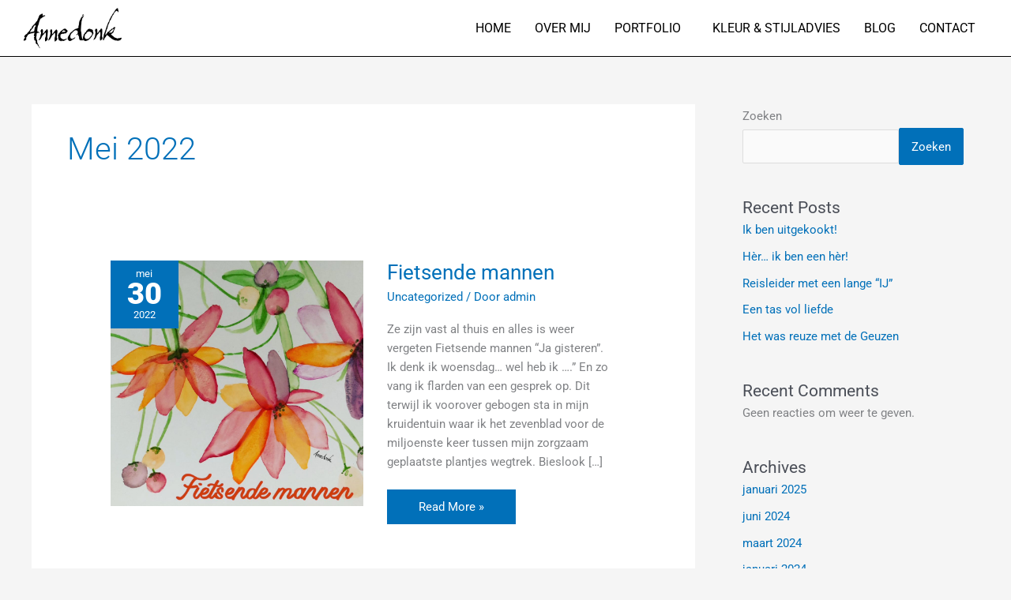

--- FILE ---
content_type: text/css
request_url: https://annedonk.nl/wp-content/uploads/elementor/css/post-85.css?ver=1767101643
body_size: 978
content:
.elementor-85 .elementor-element.elementor-element-da90dd0:not(.elementor-motion-effects-element-type-background), .elementor-85 .elementor-element.elementor-element-da90dd0 > .elementor-motion-effects-container > .elementor-motion-effects-layer{background-color:#FFFFFF;}.elementor-85 .elementor-element.elementor-element-da90dd0{border-style:solid;border-width:0px 0px 1px 0px;border-color:#000000;transition:background 0.3s, border 0.3s, border-radius 0.3s, box-shadow 0.3s;padding:0px 020px 0px 20px;}.elementor-85 .elementor-element.elementor-element-da90dd0 > .elementor-background-overlay{transition:background 0.3s, border-radius 0.3s, opacity 0.3s;}.elementor-bc-flex-widget .elementor-85 .elementor-element.elementor-element-47d3239.elementor-column .elementor-widget-wrap{align-items:center;}.elementor-85 .elementor-element.elementor-element-47d3239.elementor-column.elementor-element[data-element_type="column"] > .elementor-widget-wrap.elementor-element-populated{align-content:center;align-items:center;}.elementor-widget-image .widget-image-caption{color:var( --e-global-color-text );font-family:var( --e-global-typography-text-font-family ), Sans-serif;font-weight:var( --e-global-typography-text-font-weight );}.elementor-85 .elementor-element.elementor-element-ad30374{text-align:start;}.elementor-85 .elementor-element.elementor-element-ad30374 img{width:30%;}.elementor-bc-flex-widget .elementor-85 .elementor-element.elementor-element-ad77d22.elementor-column .elementor-widget-wrap{align-items:center;}.elementor-85 .elementor-element.elementor-element-ad77d22.elementor-column.elementor-element[data-element_type="column"] > .elementor-widget-wrap.elementor-element-populated{align-content:center;align-items:center;}.elementor-widget-uael-nav-menu ul.uael-nav-menu .menu-item a.uael-menu-item.elementor-button{background-color:var( --e-global-color-accent );}.elementor-widget-uael-nav-menu ul.uael-nav-menu .menu-item a.uael-menu-item.elementor-button:hover{background-color:var( --e-global-color-accent );}.elementor-widget-uael-nav-menu .menu-item a.uael-menu-item{font-family:var( --e-global-typography-primary-font-family ), Sans-serif;font-weight:var( --e-global-typography-primary-font-weight );}.elementor-widget-uael-nav-menu .menu-item a.uael-menu-item:not(.elementor-button), .elementor-widget-uael-nav-menu .sub-menu a.uael-sub-menu-item{color:var( --e-global-color-text );}.elementor-widget-uael-nav-menu .menu-item a.uael-menu-item:not(.elementor-button):hover,
								.elementor-widget-uael-nav-menu .sub-menu a.uael-sub-menu-item:hover,
								.elementor-widget-uael-nav-menu .menu-item.current-menu-item a.uael-menu-item:not(.elementor-button),
								.elementor-widget-uael-nav-menu .menu-item a.uael-menu-item.highlighted:not(.elementor-button),
								.elementor-widget-uael-nav-menu .menu-item a.uael-menu-item:not(.elementor-button):focus{color:var( --e-global-color-accent );}.elementor-widget-uael-nav-menu .uael-nav-menu-layout:not(.uael-pointer__framed) .menu-item.parent a.uael-menu-item:before,
								.elementor-widget-uael-nav-menu .uael-nav-menu-layout:not(.uael-pointer__framed) .menu-item.parent a.uael-menu-item:after{background-color:var( --e-global-color-accent );}.elementor-widget-uael-nav-menu .uael-nav-menu-layout:not(.uael-pointer__framed) .menu-item.parent .sub-menu .uael-has-submenu-container a:after{background-color:var( --e-global-color-accent );}.elementor-widget-uael-nav-menu .uael-pointer__framed .menu-item.parent a.uael-menu-item:before,
								.elementor-widget-uael-nav-menu .uael-pointer__framed .menu-item.parent a.uael-menu-item:after{border-color:var( --e-global-color-accent );}.elementor-widget-uael-nav-menu .sub-menu li a.uael-sub-menu-item,
							.elementor-widget-uael-nav-menu nav.uael-dropdown li a.uael-menu-item,
							.elementor-widget-uael-nav-menu nav.uael-dropdown li a.uael-sub-menu-item,
							.elementor-widget-uael-nav-menu nav.uael-dropdown-expandible li a.uael-menu-item{font-family:var( --e-global-typography-accent-font-family ), Sans-serif;font-weight:var( --e-global-typography-accent-font-weight );}.elementor-widget-uael-nav-menu .uael-nav-menu__toggle .uael-nav-menu-label{color:var( --e-global-color-text );}.elementor-widget-uael-nav-menu .menu-item a.uael-menu-item.elementor-button{font-family:var( --e-global-typography-primary-font-family ), Sans-serif;font-weight:var( --e-global-typography-primary-font-weight );}.elementor-85 .elementor-element.elementor-element-52102a6 .menu-item a.uael-menu-item,.elementor-85 .elementor-element.elementor-element-52102a6 .menu-item a.uael-sub-menu-item{padding-left:15px;padding-right:15px;}.elementor-85 .elementor-element.elementor-element-52102a6 .menu-item a.uael-menu-item, .elementor-85 .elementor-element.elementor-element-52102a6 .menu-item a.uael-sub-menu-item{padding-top:15px;padding-bottom:15px;}.elementor-85 .elementor-element.elementor-element-52102a6 ul.sub-menu{width:220px;}.elementor-85 .elementor-element.elementor-element-52102a6 .sub-menu li a.uael-sub-menu-item,
						.elementor-85 .elementor-element.elementor-element-52102a6 nav.uael-dropdown li a.uael-menu-item,
						.elementor-85 .elementor-element.elementor-element-52102a6 nav.uael-dropdown li a.uael-sub-menu-item,
						.elementor-85 .elementor-element.elementor-element-52102a6 nav.uael-dropdown-expandible li a.uael-menu-item,
						.elementor-85 .elementor-element.elementor-element-52102a6 nav.uael-dropdown-expandible li a.uael-sub-menu-item{padding-left:15px;padding-right:15px;}.elementor-85 .elementor-element.elementor-element-52102a6 .sub-menu a.uael-sub-menu-item,
						 .elementor-85 .elementor-element.elementor-element-52102a6 nav.uael-dropdown li a.uael-menu-item,
						 .elementor-85 .elementor-element.elementor-element-52102a6 nav.uael-dropdown li a.uael-sub-menu-item,
						 .elementor-85 .elementor-element.elementor-element-52102a6 nav.uael-dropdown-expandible li a.uael-menu-item,
						 .elementor-85 .elementor-element.elementor-element-52102a6 nav.uael-dropdown-expandible li a.uael-sub-menu-item{padding-top:15px;padding-bottom:15px;}.elementor-85 .elementor-element.elementor-element-52102a6 .uael-nav-menu__toggle{text-align:center;}.elementor-85 .elementor-element.elementor-element-52102a6 .menu-item a.uael-menu-item{font-family:"Roboto", Sans-serif;font-weight:400;text-transform:uppercase;}.elementor-85 .elementor-element.elementor-element-52102a6 .menu-item a.uael-menu-item:not(.elementor-button), .elementor-85 .elementor-element.elementor-element-52102a6 .sub-menu a.uael-sub-menu-item{color:#000000;}.elementor-85 .elementor-element.elementor-element-52102a6 .menu-item a.uael-menu-item:not(.elementor-button):hover,
								.elementor-85 .elementor-element.elementor-element-52102a6 .sub-menu a.uael-sub-menu-item:hover,
								.elementor-85 .elementor-element.elementor-element-52102a6 .menu-item.current-menu-item a.uael-menu-item:not(.elementor-button),
								.elementor-85 .elementor-element.elementor-element-52102a6 .menu-item a.uael-menu-item.highlighted:not(.elementor-button),
								.elementor-85 .elementor-element.elementor-element-52102a6 .menu-item a.uael-menu-item:not(.elementor-button):focus{color:#000000;}.elementor-85 .elementor-element.elementor-element-52102a6 .sub-menu a.uael-sub-menu-item,
								.elementor-85 .elementor-element.elementor-element-52102a6 .elementor-menu-toggle,
								.elementor-85 .elementor-element.elementor-element-52102a6 nav.uael-dropdown li a.uael-menu-item:not(.elementor-button),
								.elementor-85 .elementor-element.elementor-element-52102a6 nav.uael-dropdown li a.uael-sub-menu-item:not(.elementor-button),
								.elementor-85 .elementor-element.elementor-element-52102a6 nav.uael-dropdown-expandible li a.uael-menu-item,
								.elementor-85 .elementor-element.elementor-element-52102a6 nav.uael-dropdown-expandible li a.uael-sub-menu-item{color:#000000;}.elementor-85 .elementor-element.elementor-element-52102a6 .sub-menu,
								.elementor-85 .elementor-element.elementor-element-52102a6 nav.uael-dropdown,
								.elementor-85 .elementor-element.elementor-element-52102a6 .uael-nav-menu nav.uael-dropdown-expandible,
								.elementor-85 .elementor-element.elementor-element-52102a6 .uael-nav-menu nav.uael-dropdown-expandible .menu-item a.uael-menu-item,
								.elementor-85 .elementor-element.elementor-element-52102a6 .uael-nav-menu nav.uael-dropdown-expandible .menu-item .sub-menu,
								.elementor-85 .elementor-element.elementor-element-52102a6 nav.uael-dropdown .menu-item a.uael-menu-item,
								.elementor-85 .elementor-element.elementor-element-52102a6 nav.uael-dropdown .menu-item a.uael-sub-menu-item{background-color:#fff;}.elementor-85 .elementor-element.elementor-element-52102a6 .sub-menu li a.uael-sub-menu-item,
							.elementor-85 .elementor-element.elementor-element-52102a6 nav.uael-dropdown li a.uael-menu-item,
							.elementor-85 .elementor-element.elementor-element-52102a6 nav.uael-dropdown li a.uael-sub-menu-item,
							.elementor-85 .elementor-element.elementor-element-52102a6 nav.uael-dropdown-expandible li a.uael-menu-item{font-family:"Roboto", Sans-serif;font-weight:400;text-transform:uppercase;}.elementor-85 .elementor-element.elementor-element-52102a6 .sub-menu li.menu-item:not(:last-child),
						.elementor-85 .elementor-element.elementor-element-52102a6 nav.uael-dropdown li.menu-item:not(:last-child),
						.elementor-85 .elementor-element.elementor-element-52102a6 nav.uael-dropdown-expandible li.menu-item:not(:last-child){border-bottom-style:none;}.elementor-85 .elementor-element.elementor-element-52102a6 div.uael-nav-menu-icon{color:#000000;}.elementor-85 .elementor-element.elementor-element-52102a6 div.uael-nav-menu-icon svg{fill:#000000;}.elementor-85 .elementor-element.elementor-element-52102a6 .uael-nav-menu-icon{font-size:47px;}.elementor-85 .elementor-element.elementor-element-52102a6 .uael-nav-menu-icon svg{font-size:47px;line-height:47px;height:47px;width:47px;}@media(max-width:1024px){.elementor-85 .elementor-element.elementor-element-ad30374 img{width:62%;}.elementor-85 .elementor-element.elementor-element-ad77d22 > .elementor-element-populated{margin:0px 0px 0px 0px;--e-column-margin-right:0px;--e-column-margin-left:0px;padding:0px 0px 0px 0px;}}@media(min-width:768px){.elementor-85 .elementor-element.elementor-element-47d3239{width:34.95%;}.elementor-85 .elementor-element.elementor-element-ad77d22{width:65.05%;}}@media(max-width:1024px) and (min-width:768px){.elementor-85 .elementor-element.elementor-element-47d3239{width:30%;}.elementor-85 .elementor-element.elementor-element-ad77d22{width:70%;}}@media(max-width:767px){.elementor-85 .elementor-element.elementor-element-ad30374{text-align:center;}.elementor-85 .elementor-element.elementor-element-ad30374 img{width:42%;}.elementor-85 .elementor-element.elementor-element-ad77d22 > .elementor-element-populated{margin:0px 0px 0px 0px;--e-column-margin-right:0px;--e-column-margin-left:0px;}.elementor-85 .elementor-element.elementor-element-52102a6 .uael-nav-menu-icon{font-size:30px;border-width:0px;padding:0.35em;border-radius:0px;}.elementor-85 .elementor-element.elementor-element-52102a6 .uael-nav-menu-icon svg{font-size:30px;line-height:30px;height:30px;width:30px;}}




